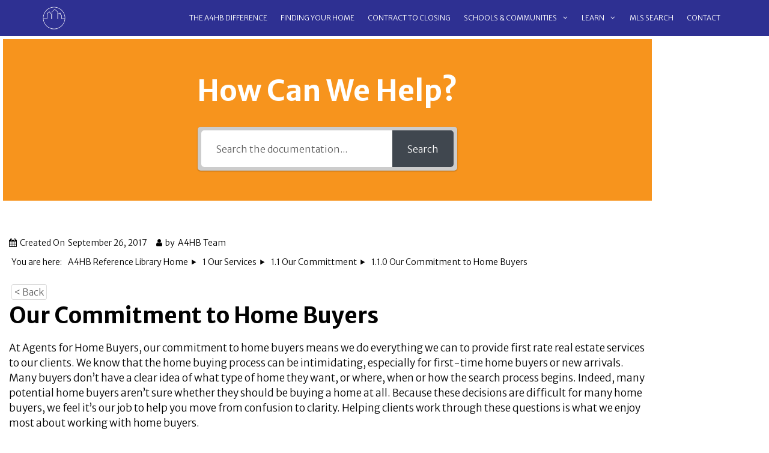

--- FILE ---
content_type: text/css
request_url: https://agents4homebuyers.com/wp-content/themes/a4hb_child/style.css?ver=1725046291
body_size: -344
content:
/*
 Theme Name:   A4HB
 Theme URI:    https://generatepress.com
 Description:  A4HB GeneratePress child theme
 Author:       Karelle Scharff
 Author URI:   https://bestwwwsolutions .com
 Template:     generatepress
 Version:      0.1
*/



--- FILE ---
content_type: text/css
request_url: https://agents4homebuyers.com/wp-content/uploads/elementor/css/post-4366.css?ver=1768979737
body_size: -464
content:
.elementor-4366 .elementor-element.elementor-element-7852248 > .elementor-container{max-width:940px;}.elementor-widget-theme-post-content{color:var( --e-global-color-text );}